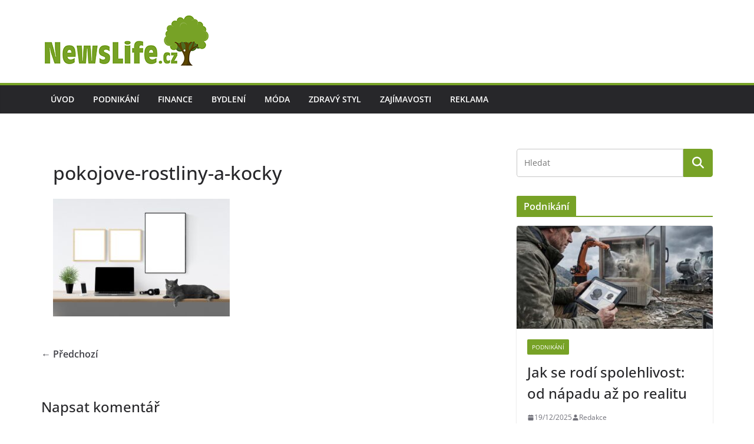

--- FILE ---
content_type: text/plain
request_url: https://www.google-analytics.com/j/collect?v=1&_v=j102&a=913842797&t=pageview&_s=1&dl=https%3A%2F%2Fwww.newslife.cz%2Fpokojove-rostliny-a-kocky-v-domacnosti-dvojice-ktera-jde-dohromady%2Fpokojove-rostliny-a-kocky%2F&ul=en-us%40posix&dt=pokojove-rostliny-a-kocky%20-%20Newslife.cz&sr=1280x720&vp=1280x720&_u=IEBAAEABAAAAACAAI~&jid=2083091217&gjid=579921361&cid=1271314173.1769336952&tid=UA-28277170-51&_gid=1264862292.1769336952&_r=1&_slc=1&z=468910456
body_size: -450
content:
2,cG-FCL2YCL50M